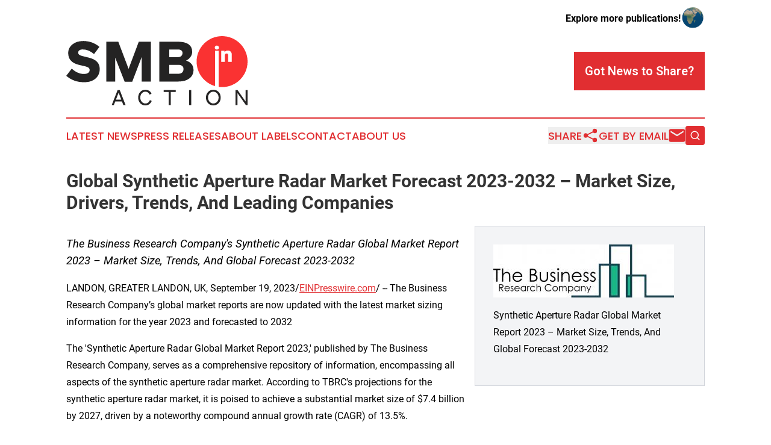

--- FILE ---
content_type: text/html;charset=utf-8
request_url: https://www.smbinaction.com/article/656336506-global-synthetic-aperture-radar-market-forecast-2023-2032-market-size-drivers-trends-and-leading-companies
body_size: 7332
content:
<!DOCTYPE html>
<html lang="en">
<head>
  <title>Global Synthetic Aperture Radar Market Forecast 2023-2032 – Market Size, Drivers, Trends, And Leading Companies  | SMB in Action</title>
  <meta charset="utf-8">
  <meta name="viewport" content="width=device-width, initial-scale=1">
    <meta name="description" content="SMB in Action is an online news publication focusing on sme/smb: Your top news on small business">
    <link rel="icon" href="https://cdn.newsmatics.com/agp/sites/smbinaction-favicon-1.png" type="image/png">
  <meta name="csrf-token" content="K6eU09XG1CVCv0NT4ZaIwl4GiwkHuJNpuf4DpKG8ucI=">
  <meta name="csrf-param" content="authenticity_token">
  <link href="/css/styles.min.css?v1d0b8e25eaccc1ca72b30a2f13195adabfa54991" rel="stylesheet" data-turbo-track="reload">
  <link rel="stylesheet" href="/plugins/vanilla-cookieconsent/cookieconsent.css?v1d0b8e25eaccc1ca72b30a2f13195adabfa54991">
  
<style type="text/css">
    :root {
        --color-primary-background: rgba(225, 46, 49, 0.3);
        --color-primary: #e12e31;
        --color-secondary: #000000;
    }
</style>

  <script type="importmap">
    {
      "imports": {
          "adController": "/js/controllers/adController.js?v1d0b8e25eaccc1ca72b30a2f13195adabfa54991",
          "alertDialog": "/js/controllers/alertDialog.js?v1d0b8e25eaccc1ca72b30a2f13195adabfa54991",
          "articleListController": "/js/controllers/articleListController.js?v1d0b8e25eaccc1ca72b30a2f13195adabfa54991",
          "dialog": "/js/controllers/dialog.js?v1d0b8e25eaccc1ca72b30a2f13195adabfa54991",
          "flashMessage": "/js/controllers/flashMessage.js?v1d0b8e25eaccc1ca72b30a2f13195adabfa54991",
          "gptAdController": "/js/controllers/gptAdController.js?v1d0b8e25eaccc1ca72b30a2f13195adabfa54991",
          "hamburgerController": "/js/controllers/hamburgerController.js?v1d0b8e25eaccc1ca72b30a2f13195adabfa54991",
          "labelsDescription": "/js/controllers/labelsDescription.js?v1d0b8e25eaccc1ca72b30a2f13195adabfa54991",
          "searchController": "/js/controllers/searchController.js?v1d0b8e25eaccc1ca72b30a2f13195adabfa54991",
          "videoController": "/js/controllers/videoController.js?v1d0b8e25eaccc1ca72b30a2f13195adabfa54991",
          "navigationController": "/js/controllers/navigationController.js?v1d0b8e25eaccc1ca72b30a2f13195adabfa54991"          
      }
    }
  </script>
  <script>
      (function(w,d,s,l,i){w[l]=w[l]||[];w[l].push({'gtm.start':
      new Date().getTime(),event:'gtm.js'});var f=d.getElementsByTagName(s)[0],
      j=d.createElement(s),dl=l!='dataLayer'?'&l='+l:'';j.async=true;
      j.src='https://www.googletagmanager.com/gtm.js?id='+i+dl;
      f.parentNode.insertBefore(j,f);
      })(window,document,'script','dataLayer','GTM-KGCXW2X');
  </script>

  <script>
    window.dataLayer.push({
      'cookie_settings': 'delta'
    });
  </script>
</head>
<body class="df-5 is-subpage">
<noscript>
  <iframe src="https://www.googletagmanager.com/ns.html?id=GTM-KGCXW2X"
          height="0" width="0" style="display:none;visibility:hidden"></iframe>
</noscript>
<div class="layout">

  <!-- Top banner -->
  <div class="max-md:hidden w-full content universal-ribbon-inner flex justify-end items-center">
    <a href="https://www.affinitygrouppublishing.com/" target="_blank" class="brands">
      <span class="font-bold text-black">Explore more publications!</span>
      <div>
        <img src="/images/globe.png" height="40" width="40" class="icon-globe"/>
      </div>
    </a>
  </div>
  <header data-controller="hamburger">
  <div class="content">
    <div class="header-top">
      <div class="flex gap-2 masthead-container justify-between items-center">
        <div class="mr-4 logo-container">
          <a href="/">
              <img src="https://cdn.newsmatics.com/agp/sites/smbinaction-logo-1.svg" alt="SMB in Action"
                class="max-md:!h-[60px] lg:!max-h-[115px]" height="390336"
                width="auto" />
          </a>
        </div>
        <button class="hamburger relative w-8 h-6">
          <span aria-hidden="true"
            class="block absolute h-[2px] w-9 bg-[--color-primary] transform transition duration-500 ease-in-out -translate-y-[15px]"></span>
          <span aria-hidden="true"
            class="block absolute h-[2px] w-7 bg-[--color-primary] transform transition duration-500 ease-in-out translate-x-[7px]"></span>
          <span aria-hidden="true"
            class="block absolute h-[2px] w-9 bg-[--color-primary] transform transition duration-500 ease-in-out translate-y-[15px]"></span>
        </button>
        <a href="/submit-news" class="max-md:hidden button button-upload-content button-primary w-fit">
          <span>Got News to Share?</span>
        </a>
      </div>
      <!--  Screen size line  -->
      <div class="absolute bottom-0 -ml-[20px] w-screen h-[1px] bg-[--color-primary] z-50 md:hidden">
      </div>
    </div>
    <!-- Navigation bar -->
    <div class="navigation is-hidden-on-mobile" id="main-navigation">
      <div class="w-full md:hidden">
        <div data-controller="search" class="relative w-full">
  <div data-search-target="form" class="relative active">
    <form data-action="submit->search#performSearch" class="search-form">
      <input type="text" name="query" placeholder="Search..." data-search-target="input" class="search-input md:hidden" />
      <button type="button" data-action="click->search#toggle" data-search-target="icon" class="button-search">
        <img height="18" width="18" src="/images/search.svg" />
      </button>
    </form>
  </div>
</div>

      </div>
      <nav class="navigation-part">
          <a href="/latest-news" class="nav-link">
            Latest News
          </a>
          <a href="/press-releases" class="nav-link">
            Press Releases
          </a>
          <a href="/about-labels" class="nav-link">
            About Labels
          </a>
          <a href="/contact" class="nav-link">
            Contact
          </a>
          <a href="/about" class="nav-link">
            About Us
          </a>
      </nav>
      <div class="w-full md:w-auto md:justify-end">
        <div data-controller="navigation" class="header-actions hidden">
  <button class="nav-link flex gap-1 items-center" onclick="window.ShareDialog.openDialog()">
    <span data-navigation-target="text">
      Share
    </span>
    <span class="icon-share"></span>
  </button>
  <button onclick="window.AlertDialog.openDialog()" class="nav-link nav-link-email flex items-center gap-1.5">
    <span data-navigation-target="text">
      Get by Email
    </span>
    <span class="icon-mail"></span>
  </button>
  <div class="max-md:hidden">
    <div data-controller="search" class="relative w-full">
  <div data-search-target="form" class="relative active">
    <form data-action="submit->search#performSearch" class="search-form">
      <input type="text" name="query" placeholder="Search..." data-search-target="input" class="search-input md:hidden" />
      <button type="button" data-action="click->search#toggle" data-search-target="icon" class="button-search">
        <img height="18" width="18" src="/images/search.svg" />
      </button>
    </form>
  </div>
</div>

  </div>
</div>

      </div>
      <a href="/submit-news" class="md:hidden uppercase button button-upload-content button-primary w-fit">
        <span>Got News to Share?</span>
      </a>
      <a href="https://www.affinitygrouppublishing.com/" target="_blank" class="nav-link-agp">
        Explore more publications!
        <img src="/images/globe.png" height="35" width="35" />
      </a>
    </div>
  </div>
</header>

  <div id="main-content" class="content">
    <div id="flash-message"></div>
    <h1>Global Synthetic Aperture Radar Market Forecast 2023-2032 – Market Size, Drivers, Trends, And Leading Companies </h1>
<div class="press-release">
  <div class="pr_images_column"><div class="pr_image"><a href="https://img.einpresswire.com/large/538508/synthetic-aperture-radar-market.jpeg#1024x302" target="_blank" rel="nofollow"><img src="https://img.einpresswire.com/medium/538508/synthetic-aperture-radar-market.jpeg" width="300" height="88" alt="Synthetic Aperture Radar Global Market Report 2023 &#x2013; Market Size, Trends, And Global Forecast 2023-2032" /></a><p>Synthetic Aperture Radar Global Market Report 2023 &#x2013; Market Size, Trends, And Global Forecast 2023-2032</p></div></div>
<p style="margin-bottom:1em;font-size:115%;"><i>The Business Research Company&#39;s Synthetic Aperture Radar Global Market Report 2023 – Market Size, Trends, And Global Forecast 2023-2032</i></p>
<div class="pr_quote_positioner" style="width:0px;height:39em;float:left;"></div><div class="pr_quote" style="clear:left;float:left;margin:20px 10px 20px 0px;max-width:300px;padding: 25px 10px 10px 25px; font-size: 1.1em; background: transparent url('//www.einpresswire.com/images/quote_136.png') no-repeat left top;"><b>The Business Research Company’s global market reports are now updated with the latest market sizing information for the year 2023 and forecasted to 2032&rdquo;</b><div style="float:right;font-style:italic;">&mdash; The Business Research Company</div></div><p>LANDON, GREATER LANDON, UK, September 19, 2023/<a href="http://www.einpresswire.com/" dir="auto" rel="nofollow external" target="_blank">EINPresswire.com</a>/ -- The Business Research Company’s global market reports are now updated with the latest market sizing information for the year 2023 and forecasted to 2032</p>
<p>The &#39;Synthetic Aperture Radar Global Market Report 2023,&#39; published by The Business Research Company, serves as a comprehensive repository of information, encompassing all aspects of the synthetic aperture radar market. According to TBRC&#39;s projections for the synthetic aperture radar market, it is poised to achieve a substantial market size of $7.4 billion by 2027, driven by a noteworthy compound annual growth rate (CAGR) of 13.5%.</p>
<p>The robust growth in the synthetic aperture radar market can be attributed to increased investments in Unmanned Aerial Vehicles (UAVs) for surveillance and offensive operations. Notably, the North American region is anticipated to dominate the synthetic aperture radar market share. Key synthetic aperture radar companies include Lockheed Martin Corporation, Airbus Defense and Space, Aselsan A.S., BAE Systems PLC., and General Atomics Aeronautical Systems Inc.</p>
<p>Learn More On The Synthetic Aperture Radar Market By Requesting A Free Sample (Includes Graphs And Tables):<br /><a href="https://www.thebusinessresearchcompany.com/sample.aspx?id=6092&amp;type=smp" rel="external nofollow" target="_blank">https://www.thebusinessresearchcompany.com/sample.aspx?id=6092&amp;type=smp</a></p>
<p>Trending Synthetic <a href="https://www.thebusinessresearchcompany.com/report/synthetic-aperture-radar-global-market-report" rel="external nofollow" target="_blank">Aperture Radar Market Trend</a></p>
<p>A prominent trend in the synthetic aperture radar market is the emphasis on technological advancements, with many companies developing new products to enhance user experiences.</p>
<p><a href="https://www.thebusinessresearchcompany.com/report/synthetic-aperture-radar-global-market-report" rel="external nofollow" target="_blank">Synthetic Aperture Radar Market Segments</a></p>
<p>•	By Component: Receiver, Transmitter, Antenna<br />•	By Platform: Airborne, Ground<br />•	By Mode: Single Mode, Multimode<br />•	By Frequency Band: X Band, L Band, C Band, S Band, K, Ku, Ka Band, UHF/VHF Band<br />•	By Application: Military and Defense, Monitoring and Exploration<br />•	By Geography: North America, South America, Asia-Pacific, Eastern Europe, Western Europe, Middle East and Africa.</p>
<p>Read more on the global synthetic aperture radar market report at:<br /><a href="https://www.thebusinessresearchcompany.com/report/synthetic-aperture-radar-global-market-report" rel="external nofollow" target="_blank">https://www.thebusinessresearchcompany.com/report/synthetic-aperture-radar-global-market-report</a></p>
<p>A synthetic aperture radar (SAR) is an active sensor that emits microwave signals and receives backscattered signals from the Earth&#39;s surface. Synthetic aperture radar technology enables the production of high-resolution images from radar systems with limited resolution capabilities.</p>
<p>Synthetic Aperture Radar Global Market Report 2023 from TBRC covers the following information:</p>
<p>•	Market size date for the forecast period: Historical and Future<br />•	Market analysis by region: Asia-Pacific, China, Western Europe, Eastern Europe, North America, USA, South America, Middle East and Africa.<br />•	Market analysis by countries: Australia, Brazil, China, France, Germany, India, Indonesia, Japan, Russia, South Korea, UK, USA.</p>
<p>Trends, opportunities, strategies and so much more.</p>
<p>The Synthetic Aperture Radar Global Market Report 2023 by The Business Research Company is the most comprehensive report that provides insights on market size, drivers and trends, major players, competitors&#39; revenues, market positioning, and market growth across geographies. The synthetic aperture radar market report helps you gain in-depth insights on opportunities and strategies. Companies can leverage the data in the report and tap into segments with the highest growth potential.</p>
<p>Browse Through More Similar Reports By The Business Research Company:</p>
<p>Radar System Global Market Report 2023<br /><a href="https://www.thebusinessresearchcompany.com/report/radar-system-global-market-report" rel="external nofollow" target="_blank">https://www.thebusinessresearchcompany.com/report/radar-system-global-market-report</a></p>
<p>Military Radars Global Market Report 2023<br /><a href="https://www.thebusinessresearchcompany.com/report/military-radars-global-market-report" rel="external nofollow" target="_blank">https://www.thebusinessresearchcompany.com/report/military-radars-global-market-report</a></p>
<p>Commercial Radars Global Market Report 2023<br /><a href="https://www.thebusinessresearchcompany.com/report/commercial-radars-global-market-report" rel="external nofollow" target="_blank">https://www.thebusinessresearchcompany.com/report/commercial-radars-global-market-report</a></p>
<p><a href="https://www.thebusinessresearchcompany.com/" rel="external nofollow" target="_blank">About The Business Research Company</a><br />The Business Research Company has published over 3000+ detailed industry reports, spanning over 3000+ market segments and 60 geographies. The reports draw on 1,500,000 datasets, extensive secondary research, and exclusive insights from interviews with industry leaders.</p>
<p>Global Market Model – Market Intelligence Database<br />The Global Market Model, The Business Research Company’s flagship product, is a market intelligence platform covering various macroeconomic indicators and metrics across 60 geographies and 27 industries. The Global Market Model covers multi-layered datasets that help its users assess supply-demand gaps.</p>
<p>Contact Information<br />The Business Research Company<br />Europe: +44 207 1930 708<br />Asia: +91 8897263534<br />Americas: +1 315 623 0293<br />Email: info@tbrc.info</p>
<p>Check out our:<br />LinkedIn: <a href="https://in.linkedin.com/company/the-business-research-company" rel="external nofollow" target="_blank">https://in.linkedin.com/company/the-business-research-company</a> <br />Twitter: <a href="https://twitter.com/tbrc_info" rel="external nofollow" target="_blank">https://twitter.com/tbrc_info</a> <br />Facebook: <a href="https://www.facebook.com/TheBusinessResearchCompany" rel="external nofollow" target="_blank">https://www.facebook.com/TheBusinessResearchCompany</a> <br />YouTube: <a href="https://www.youtube.com/channel/UC24_fI0rV8cR5DxlCpgmyFQ" rel="external nofollow" target="_blank">https://www.youtube.com/channel/UC24_fI0rV8cR5DxlCpgmyFQ</a> <br />Blog: <a href="https://blog.tbrc.info/" rel="external nofollow" target="_blank">https://blog.tbrc.info/</a> <br />Healthcare Blog: <a href="https://healthcareresearchreports.com/" rel="external nofollow" target="_blank">https://healthcareresearchreports.com/</a> <br />Global Market Model: <a href="https://www.thebusinessresearchcompany.com/global-market-model" rel="external nofollow" target="_blank">https://www.thebusinessresearchcompany.com/global-market-model</a> </p><p class="contact" dir="auto" style="margin: 1em 0;">Oliver Guirdham<br />
The Business Research Company<br />
<a href="tel:+44 20 7193 0708" rel="nofollow">+44 20 7193 0708</a><br />
<a href="mailto:info@tbrc.info" rel="nofollow">info@tbrc.info</a><br />
Visit us on social media:<br />
<a href="https://www.facebook.com/TheBusinessResearchCompany/" rel="nofollow">Facebook</a><br />
<a href="https://twitter.com/tbrc_info" rel="nofollow">Twitter</a><br />
<a href="https://www.linkedin.com/company/the-business-research-company/" rel="nofollow">LinkedIn</a></p>
<p class="pr_video_title">Market, Research Products, Services, Solutions For Your Business</p><p class="pr_video" style="margin: 20px 0 10px 0;"><iframe width="600" height="338" src="https://www.youtube.com/embed/9pvKSDOt44o?feature=oembed&amp;rel=0" frameborder="0" allow="accelerometer; autoplay; clipboard-write; encrypted-media; gyroscope; picture-in-picture; web-share" allowfullscreen title="Market Research Products, Services, Solutions For Your Business"></iframe></p><div class="website" style="padding:5px 0;"><div class="dynamic-iframe" data-width="960" data-height="720"  data-src="https://www.thebusinessresearchcompany.com/report/synthetic-aperture-radar-global-market-report"  data-frameborder="0" data-style="width:100%;"></div></div><p>
  Legal Disclaimer:
</p>
<p>
  EIN Presswire provides this news content "as is" without warranty of any kind. We do not accept any responsibility or liability
  for the accuracy, content, images, videos, licenses, completeness, legality, or reliability of the information contained in this
  article. If you have any complaints or copyright issues related to this article, kindly contact the author above.
</p>
<img class="prtr" src="https://www.einpresswire.com/tracking/article.gif?t=5&a=4l8CalPUx5UZb30Q&i=YV-2L9s5fFSB3iD-" alt="">
</div>

  </div>
</div>
<footer class="footer footer-with-line">
  <div class="content flex flex-col">
    <p class="footer-text text-sm mb-4 order-2 lg:order-1">© 1995-2026 Newsmatics Inc. dba Affinity Group Publishing &amp; SMB in Action. All Rights Reserved.</p>
    <div class="footer-nav lg:mt-2 mb-[30px] lg:mb-0 flex gap-7 flex-wrap justify-center order-1 lg:order-2">
        <a href="/about" class="footer-link">About</a>
        <a href="/archive" class="footer-link">Press Release Archive</a>
        <a href="/submit-news" class="footer-link">Submit Press Release</a>
        <a href="/legal/terms" class="footer-link">Terms &amp; Conditions</a>
        <a href="/legal/dmca" class="footer-link">Copyright/DMCA Policy</a>
        <a href="/legal/privacy" class="footer-link">Privacy Policy</a>
        <a href="/contact" class="footer-link">Contact</a>
    </div>
  </div>
</footer>
<div data-controller="dialog" data-dialog-url-value="/" data-action="click->dialog#clickOutside">
  <dialog
    class="modal-shadow fixed backdrop:bg-black/20 z-40 text-left bg-white rounded-full w-[350px] h-[350px] overflow-visible"
    data-dialog-target="modal"
  >
    <div class="text-center h-full flex items-center justify-center">
      <button data-action="click->dialog#close" type="button" class="modal-share-close-button">
        ✖
      </button>
      <div>
        <div class="mb-4">
          <h3 class="font-bold text-[28px] mb-3">Share us</h3>
          <span class="text-[14px]">on your social networks:</span>
        </div>
        <div class="flex gap-6 justify-center text-center">
          <a href="https://www.facebook.com/sharer.php?u=https://www.smbinaction.com" class="flex flex-col items-center font-bold text-[#4a4a4a] text-sm" target="_blank">
            <span class="h-[55px] flex items-center">
              <img width="40px" src="/images/fb.png" alt="Facebook" class="mb-2">
            </span>
            <span class="text-[14px]">
              Facebook
            </span>
          </a>
          <a href="https://www.linkedin.com/sharing/share-offsite/?url=https://www.smbinaction.com" class="flex flex-col items-center font-bold text-[#4a4a4a] text-sm" target="_blank">
            <span class="h-[55px] flex items-center">
              <img width="40px" height="40px" src="/images/linkedin.png" alt="LinkedIn" class="mb-2">
            </span>
            <span class="text-[14px]">
            LinkedIn
            </span>
          </a>
        </div>
      </div>
    </div>
  </dialog>
</div>

<div data-controller="alert-dialog" data-action="click->alert-dialog#clickOutside">
  <dialog
    class="fixed backdrop:bg-black/20 modal-shadow z-40 text-left bg-white rounded-full w-full max-w-[450px] aspect-square overflow-visible"
    data-alert-dialog-target="modal">
    <div class="flex items-center text-center -mt-4 h-full flex-1 p-8 md:p-12">
      <button data-action="click->alert-dialog#close" type="button" class="modal-close-button">
        ✖
      </button>
      <div class="w-full" data-alert-dialog-target="subscribeForm">
        <img class="w-8 mx-auto mb-4" src="/images/agps.svg" alt="AGPs" />
        <p class="md:text-lg">Get the latest news on this topic.</p>
        <h3 class="dialog-title mt-4">SIGN UP FOR FREE TODAY</h3>
        <form data-action="submit->alert-dialog#submit" method="POST" action="/alerts">
  <input type="hidden" name="authenticity_token" value="K6eU09XG1CVCv0NT4ZaIwl4GiwkHuJNpuf4DpKG8ucI=">

  <input data-alert-dialog-target="fullnameInput" type="text" name="fullname" id="fullname" autocomplete="off" tabindex="-1">
  <label>
    <input data-alert-dialog-target="emailInput" placeholder="Email address" name="email" type="email"
      value=""
      class="rounded-xs mb-2 block w-full bg-white px-4 py-2 text-gray-900 border-[1px] border-solid border-gray-600 focus:border-2 focus:border-gray-800 placeholder:text-gray-400"
      required>
  </label>
  <div class="text-red-400 text-sm" data-alert-dialog-target="errorMessage"></div>

  <input data-alert-dialog-target="timestampInput" type="hidden" name="timestamp" value="1768015808" autocomplete="off" tabindex="-1">

  <input type="submit" value="Sign Up"
    class="!rounded-[3px] w-full mt-2 mb-4 bg-primary px-5 py-2 leading-5 font-semibold text-white hover:color-primary/75 cursor-pointer">
</form>
<a data-action="click->alert-dialog#close" class="text-black underline hover:no-underline inline-block mb-4" href="#">No Thanks</a>
<p class="text-[15px] leading-[22px]">
  By signing to this email alert, you<br /> agree to our
  <a href="/legal/terms" class="underline text-primary hover:no-underline" target="_blank">Terms & Conditions</a>
</p>

      </div>
      <div data-alert-dialog-target="checkEmail" class="hidden">
        <img class="inline-block w-9" src="/images/envelope.svg" />
        <h3 class="dialog-title">Check Your Email</h3>
        <p class="text-lg mb-12">We sent a one-time activation link to <b data-alert-dialog-target="userEmail"></b>.
          Just click on the link to
          continue.</p>
        <p class="text-lg">If you don't see the email in your inbox, check your spam folder or <a
            class="underline text-primary hover:no-underline" data-action="click->alert-dialog#showForm" href="#">try
            again</a>
        </p>
      </div>

      <!-- activated -->
      <div data-alert-dialog-target="activated" class="hidden">
        <img class="w-8 mx-auto mb-4" src="/images/agps.svg" alt="AGPs" />
        <h3 class="dialog-title">SUCCESS</h3>
        <p class="text-lg">You have successfully confirmed your email and are subscribed to <b>
            SMB in Action
          </b> daily
          news alert.</p>
      </div>
      <!-- alreadyActivated -->
      <div data-alert-dialog-target="alreadyActivated" class="hidden">
        <img class="w-8 mx-auto mb-4" src="/images/agps.svg" alt="AGPs" />
        <h3 class="dialog-title">Alert was already activated</h3>
        <p class="text-lg">It looks like you have already confirmed and are receiving the <b>
            SMB in Action
          </b> daily news
          alert.</p>
      </div>
      <!-- activateErrorMessage -->
      <div data-alert-dialog-target="activateErrorMessage" class="hidden">
        <img class="w-8 mx-auto mb-4" src="/images/agps.svg" alt="AGPs" />
        <h3 class="dialog-title">Oops!</h3>
        <p class="text-lg mb-4">It looks like something went wrong. Please try again.</p>
        <form data-action="submit->alert-dialog#submit" method="POST" action="/alerts">
  <input type="hidden" name="authenticity_token" value="K6eU09XG1CVCv0NT4ZaIwl4GiwkHuJNpuf4DpKG8ucI=">

  <input data-alert-dialog-target="fullnameInput" type="text" name="fullname" id="fullname" autocomplete="off" tabindex="-1">
  <label>
    <input data-alert-dialog-target="emailInput" placeholder="Email address" name="email" type="email"
      value=""
      class="rounded-xs mb-2 block w-full bg-white px-4 py-2 text-gray-900 border-[1px] border-solid border-gray-600 focus:border-2 focus:border-gray-800 placeholder:text-gray-400"
      required>
  </label>
  <div class="text-red-400 text-sm" data-alert-dialog-target="errorMessage"></div>

  <input data-alert-dialog-target="timestampInput" type="hidden" name="timestamp" value="1768015808" autocomplete="off" tabindex="-1">

  <input type="submit" value="Sign Up"
    class="!rounded-[3px] w-full mt-2 mb-4 bg-primary px-5 py-2 leading-5 font-semibold text-white hover:color-primary/75 cursor-pointer">
</form>
<a data-action="click->alert-dialog#close" class="text-black underline hover:no-underline inline-block mb-4" href="#">No Thanks</a>
<p class="text-[15px] leading-[22px]">
  By signing to this email alert, you<br /> agree to our
  <a href="/legal/terms" class="underline text-primary hover:no-underline" target="_blank">Terms & Conditions</a>
</p>

      </div>

      <!-- deactivated -->
      <div data-alert-dialog-target="deactivated" class="hidden">
        <img class="w-8 mx-auto mb-4" src="/images/agps.svg" alt="AGPs" />
        <h3 class="dialog-title">You are Unsubscribed!</h3>
        <p class="text-lg">You are no longer receiving the <b>
            SMB in Action
          </b>daily news alert.</p>
      </div>
      <!-- alreadyDeactivated -->
      <div data-alert-dialog-target="alreadyDeactivated" class="hidden">
        <img class="w-8 mx-auto mb-4" src="/images/agps.svg" alt="AGPs" />
        <h3 class="dialog-title">You have already unsubscribed!</h3>
        <p class="text-lg">You are no longer receiving the <b>
            SMB in Action
          </b> daily news alert.</p>
      </div>
      <!-- deactivateErrorMessage -->
      <div data-alert-dialog-target="deactivateErrorMessage" class="hidden">
        <img class="w-8 mx-auto mb-4" src="/images/agps.svg" alt="AGPs" />
        <h3 class="dialog-title">Oops!</h3>
        <p class="text-lg">Try clicking the Unsubscribe link in the email again and if it still doesn't work, <a
            href="/contact">contact us</a></p>
      </div>
    </div>
  </dialog>
</div>

<script src="/plugins/vanilla-cookieconsent/cookieconsent.umd.js?v1d0b8e25eaccc1ca72b30a2f13195adabfa54991"></script>
  <script src="/js/cookieconsent.js?v1d0b8e25eaccc1ca72b30a2f13195adabfa54991"></script>

<script type="module" src="/js/app.js?v1d0b8e25eaccc1ca72b30a2f13195adabfa54991"></script>
</body>
</html>


--- FILE ---
content_type: image/svg+xml
request_url: https://cdn.newsmatics.com/agp/sites/smbinaction-logo-1.svg
body_size: 5485
content:
<?xml version="1.0" encoding="UTF-8" standalone="no"?>
<!-- Creator: CorelDRAW X7 -->

<svg
   xmlns:dc="http://purl.org/dc/elements/1.1/"
   xmlns:cc="http://creativecommons.org/ns#"
   xmlns:rdf="http://www.w3.org/1999/02/22-rdf-syntax-ns#"
   xmlns:svg="http://www.w3.org/2000/svg"
   xmlns="http://www.w3.org/2000/svg"
   xmlns:sodipodi="http://sodipodi.sourceforge.net/DTD/sodipodi-0.dtd"
   xmlns:inkscape="http://www.inkscape.org/namespaces/inkscape"
   xml:space="preserve"
   width="10.216551in"
   height="3.9033663in"
   version="1.0"
   viewBox="0 0 1021656 390336.62"
   id="svg14"
   sodipodi:docname="smbinaction-logo-b23-svg_cropped.svg"
   style="clip-rule:evenodd;fill-rule:evenodd;image-rendering:optimizeQuality;shape-rendering:geometricPrecision;text-rendering:geometricPrecision"
   inkscape:version="0.92.3 (2405546, 2018-03-11)"><metadata
   id="metadata20"><rdf:RDF><cc:Work
       rdf:about=""><dc:format>image/svg+xml</dc:format><dc:type
         rdf:resource="http://purl.org/dc/dcmitype/StillImage" /></cc:Work></rdf:RDF></metadata><defs
   id="defs18" /><sodipodi:namedview
   pagecolor="#ffffff"
   bordercolor="#666666"
   borderopacity="1"
   objecttolerance="10"
   gridtolerance="10"
   guidetolerance="10"
   inkscape:pageopacity="0"
   inkscape:pageshadow="2"
   inkscape:window-width="640"
   inkscape:window-height="480"
   id="namedview16"
   showgrid="false"
   inkscape:zoom="0.29734114"
   inkscape:cx="490.39397"
   inkscape:cy="44.409574"
   inkscape:window-x="0"
   inkscape:window-y="0"
   inkscape:window-maximized="0"
   inkscape:current-layer="svg14" />
 <g
   id="Layer_x0020_2"
   transform="translate(-73818,-69309.413)">
  <metadata
   id="CorelCorpID_0Corel-Layer" />
  <path
   d="m 262430,254306 c 0,-33038 -20530,-53889 -62872,-64153 l -31753,-7701 c -20209,-4810 -26626,-10584 -26626,-20848 0,-10587 9625,-17322 26304,-17322 20848,0 42021,8340 62869,25983 l 30476,-40418 c -26947,-22775 -57419,-33041 -91100,-33041 -25341,0 -45871,6416 -61587,19570 -15720,13150 -23417,29188 -23417,48433 0,34965 20209,56777 61587,66722 l 28870,6738 c 24056,5453 30473,11227 30473,21811 0,14435 -11870,22454 -32718,22454 -23417,0 -47476,-10584 -68324,-30151 l -30794,40736 c 30473,25340 61266,35928 101363,35928 26625,0 47795,-6737 63514,-20530 15716,-13793 23735,-32078 23735,-54211 z m 86931,70891 V 190153 l 53569,136007 h 42663 l 52926,-138255 v 137292 h 51966 V 100656 H 482481 L 425062,253985 367004,100656 h -67682 v 224541 z m 356700,0 c 25983,0 46510,-5774 61587,-17643 15399,-11869 23096,-27586 23096,-47152 0,-25983 -14435,-44587 -41699,-53248 21490,-10588 34320,-29512 34320,-49721 0,-37531 -27907,-56777 -81796,-56777 H 598603 v 224541 z m 22775,-161348 c 0,14435 -9624,24056 -25340,24056 h -49401 v -43301 h 49401 c 15716,0 25340,7376 25340,19245 z m 5774,90779 c 0,16358 -10588,26622 -27588,26622 h -52927 v -50040 h 52927 c 17000,0 27588,8983 27588,23418 z"
   id="path3"
   inkscape:connector-curvature="0"
   style="fill:#242323" />
 </g>
 <g
   id="Layer_x0020_3"
   transform="translate(-73818,-69309.413)">
  <metadata
   id="CorelCorpID_1Corel-Layer" />
  <path
   d="m 934311,133865 c 0,-6444 -4985,-11308 -11915,-11308 -6811,0 -11795,4864 -11795,11308 0,6324 4984,11186 11795,11186 6930,0 11915,-4862 11915,-11186 z m 17548,-64556 c 79317,0 143615,64298 143615,143614 0,79317 -64298,143614 -143615,143614 -6528,0 -12952,-443 -19250,-1288 V 151739 H 912182 V 350981 C 852164,333766 808245,278474 808245,212923 c 0,-79316 64298,-143614 143614,-143614 z m 15282,144685 v -34409 c 0,-7661 3769,-12403 10092,-12403 5958,0 8755,2918 8755,9849 v 36963 h 20428 v -41098 c 0,-6443 -2068,-11915 -6081,-16172 -4013,-4255 -9240,-6444 -15928,-6444 -8148,0 -14227,3161 -18482,9120 v -7661 h -19211 v 62255 z"
   id="path7"
   inkscape:connector-curvature="0"
   style="fill:#fa3232" />
 </g>
 <g
   id="Layer_x0020_4"
   transform="translate(-73818,-69309.413)">
  <metadata
   id="CorelCorpID_2Corel-Layer" />
  <path
   d="m 387811,437882 7659,20304 h 12766 l -33073,-85112 h -11793 l -33436,85112 h 11914 l 7783,-20304 z m -3892,-10458 h -30275 l 15319,-39639 z m 135692,32222 c 16537,0 29182,-8753 35627,-24804 l -10213,-4985 c -5837,13497 -13376,19089 -25169,19089 -8270,0 -15198,-3163 -20670,-9605 -5472,-6445 -8269,-14349 -8269,-23710 0,-9363 2677,-17267 8148,-23588 5469,-6445 12280,-9606 20426,-9606 10820,0 18845,5472 24316,16658 l 10337,-5106 c -5716,-14226 -18361,-22374 -35019,-22374 -11551,0 -21156,4257 -28695,12644 -7539,8391 -11306,18848 -11306,31372 0,12766 3767,23224 11306,31612 7539,8269 17268,12403 29181,12403 z m 131315,-75749 v 74289 h 11551 v -74289 h 27967 v -10823 h -67483 v 10823 z m 126818,74289 v -85112 h -11551 v 85112 z m 83290,-42555 c 0,12522 3892,23100 11672,31491 7783,8390 17751,12524 29789,12524 12038,0 22009,-4134 29789,-12524 7904,-8391 11796,-18845 11796,-31491 0,-12524 -3892,-22981 -11796,-31372 -7780,-8387 -17751,-12644 -29789,-12644 -12038,0 -22006,4257 -29789,12644 -7780,8391 -11672,18848 -11672,31372 z m 71250,0 c 0,9361 -2919,17145 -8632,23586 -5714,6445 -12766,9605 -21157,9605 -8388,0 -15440,-3160 -21156,-9605 -5714,-6441 -8512,-14225 -8512,-23586 0,-9363 2798,-17143 8512,-23588 5716,-6445 12768,-9606 21156,-9606 8391,0 15443,3161 21157,9606 5713,6445 8632,14225 8632,23588 z m 105906,42555 v -68455 l 48027,68455 h 9240 v -85112 h -10820 v 65295 l -45839,-65295 h -11431 v 85112 z"
   id="path11"
   inkscape:connector-curvature="0"
   style="fill:#242323" />
 </g>
</svg>